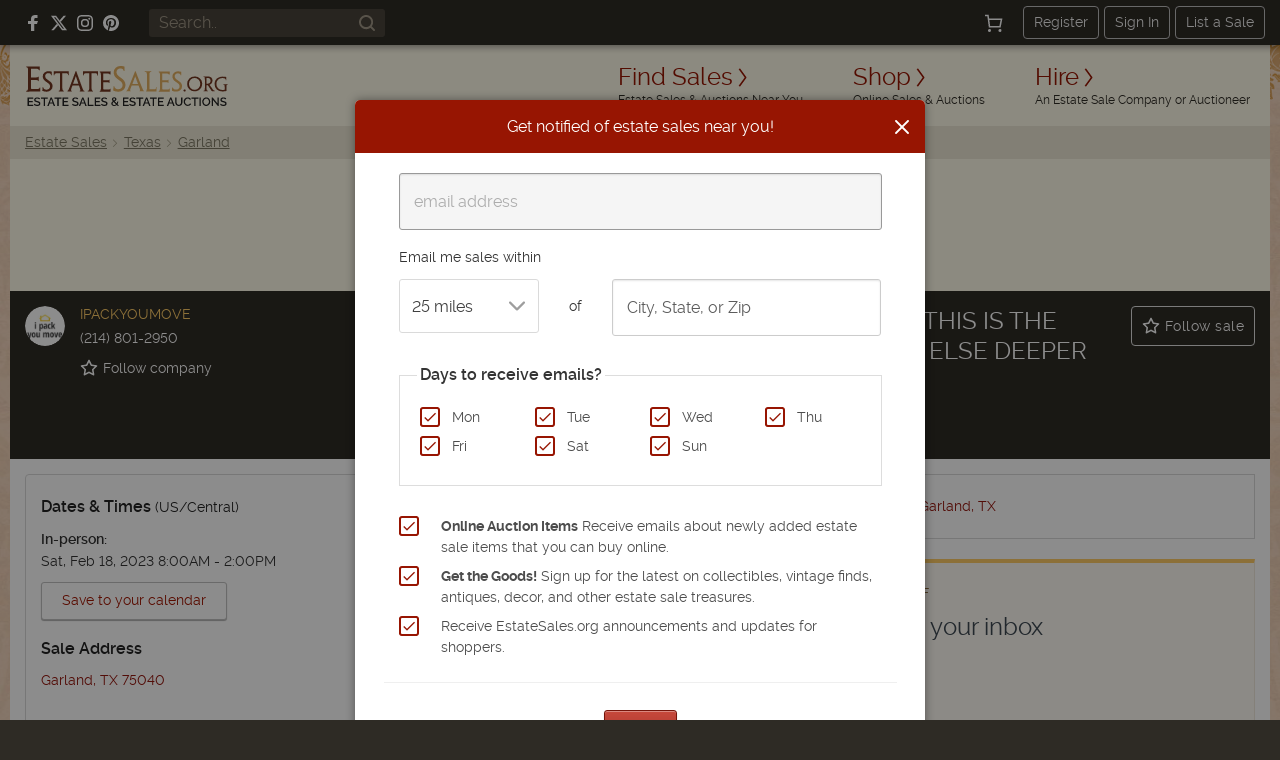

--- FILE ---
content_type: text/html; charset=utf-8
request_url: https://www.google.com/recaptcha/api2/anchor?ar=1&k=6LcX36oUAAAAAMQdSKU5k23APOjhR4grmpjxNCgw&co=aHR0cHM6Ly9lc3RhdGVzYWxlcy5vcmc6NDQz&hl=en&v=PoyoqOPhxBO7pBk68S4YbpHZ&size=invisible&anchor-ms=20000&execute-ms=30000&cb=3gdx3biesqrj
body_size: 48710
content:
<!DOCTYPE HTML><html dir="ltr" lang="en"><head><meta http-equiv="Content-Type" content="text/html; charset=UTF-8">
<meta http-equiv="X-UA-Compatible" content="IE=edge">
<title>reCAPTCHA</title>
<style type="text/css">
/* cyrillic-ext */
@font-face {
  font-family: 'Roboto';
  font-style: normal;
  font-weight: 400;
  font-stretch: 100%;
  src: url(//fonts.gstatic.com/s/roboto/v48/KFO7CnqEu92Fr1ME7kSn66aGLdTylUAMa3GUBHMdazTgWw.woff2) format('woff2');
  unicode-range: U+0460-052F, U+1C80-1C8A, U+20B4, U+2DE0-2DFF, U+A640-A69F, U+FE2E-FE2F;
}
/* cyrillic */
@font-face {
  font-family: 'Roboto';
  font-style: normal;
  font-weight: 400;
  font-stretch: 100%;
  src: url(//fonts.gstatic.com/s/roboto/v48/KFO7CnqEu92Fr1ME7kSn66aGLdTylUAMa3iUBHMdazTgWw.woff2) format('woff2');
  unicode-range: U+0301, U+0400-045F, U+0490-0491, U+04B0-04B1, U+2116;
}
/* greek-ext */
@font-face {
  font-family: 'Roboto';
  font-style: normal;
  font-weight: 400;
  font-stretch: 100%;
  src: url(//fonts.gstatic.com/s/roboto/v48/KFO7CnqEu92Fr1ME7kSn66aGLdTylUAMa3CUBHMdazTgWw.woff2) format('woff2');
  unicode-range: U+1F00-1FFF;
}
/* greek */
@font-face {
  font-family: 'Roboto';
  font-style: normal;
  font-weight: 400;
  font-stretch: 100%;
  src: url(//fonts.gstatic.com/s/roboto/v48/KFO7CnqEu92Fr1ME7kSn66aGLdTylUAMa3-UBHMdazTgWw.woff2) format('woff2');
  unicode-range: U+0370-0377, U+037A-037F, U+0384-038A, U+038C, U+038E-03A1, U+03A3-03FF;
}
/* math */
@font-face {
  font-family: 'Roboto';
  font-style: normal;
  font-weight: 400;
  font-stretch: 100%;
  src: url(//fonts.gstatic.com/s/roboto/v48/KFO7CnqEu92Fr1ME7kSn66aGLdTylUAMawCUBHMdazTgWw.woff2) format('woff2');
  unicode-range: U+0302-0303, U+0305, U+0307-0308, U+0310, U+0312, U+0315, U+031A, U+0326-0327, U+032C, U+032F-0330, U+0332-0333, U+0338, U+033A, U+0346, U+034D, U+0391-03A1, U+03A3-03A9, U+03B1-03C9, U+03D1, U+03D5-03D6, U+03F0-03F1, U+03F4-03F5, U+2016-2017, U+2034-2038, U+203C, U+2040, U+2043, U+2047, U+2050, U+2057, U+205F, U+2070-2071, U+2074-208E, U+2090-209C, U+20D0-20DC, U+20E1, U+20E5-20EF, U+2100-2112, U+2114-2115, U+2117-2121, U+2123-214F, U+2190, U+2192, U+2194-21AE, U+21B0-21E5, U+21F1-21F2, U+21F4-2211, U+2213-2214, U+2216-22FF, U+2308-230B, U+2310, U+2319, U+231C-2321, U+2336-237A, U+237C, U+2395, U+239B-23B7, U+23D0, U+23DC-23E1, U+2474-2475, U+25AF, U+25B3, U+25B7, U+25BD, U+25C1, U+25CA, U+25CC, U+25FB, U+266D-266F, U+27C0-27FF, U+2900-2AFF, U+2B0E-2B11, U+2B30-2B4C, U+2BFE, U+3030, U+FF5B, U+FF5D, U+1D400-1D7FF, U+1EE00-1EEFF;
}
/* symbols */
@font-face {
  font-family: 'Roboto';
  font-style: normal;
  font-weight: 400;
  font-stretch: 100%;
  src: url(//fonts.gstatic.com/s/roboto/v48/KFO7CnqEu92Fr1ME7kSn66aGLdTylUAMaxKUBHMdazTgWw.woff2) format('woff2');
  unicode-range: U+0001-000C, U+000E-001F, U+007F-009F, U+20DD-20E0, U+20E2-20E4, U+2150-218F, U+2190, U+2192, U+2194-2199, U+21AF, U+21E6-21F0, U+21F3, U+2218-2219, U+2299, U+22C4-22C6, U+2300-243F, U+2440-244A, U+2460-24FF, U+25A0-27BF, U+2800-28FF, U+2921-2922, U+2981, U+29BF, U+29EB, U+2B00-2BFF, U+4DC0-4DFF, U+FFF9-FFFB, U+10140-1018E, U+10190-1019C, U+101A0, U+101D0-101FD, U+102E0-102FB, U+10E60-10E7E, U+1D2C0-1D2D3, U+1D2E0-1D37F, U+1F000-1F0FF, U+1F100-1F1AD, U+1F1E6-1F1FF, U+1F30D-1F30F, U+1F315, U+1F31C, U+1F31E, U+1F320-1F32C, U+1F336, U+1F378, U+1F37D, U+1F382, U+1F393-1F39F, U+1F3A7-1F3A8, U+1F3AC-1F3AF, U+1F3C2, U+1F3C4-1F3C6, U+1F3CA-1F3CE, U+1F3D4-1F3E0, U+1F3ED, U+1F3F1-1F3F3, U+1F3F5-1F3F7, U+1F408, U+1F415, U+1F41F, U+1F426, U+1F43F, U+1F441-1F442, U+1F444, U+1F446-1F449, U+1F44C-1F44E, U+1F453, U+1F46A, U+1F47D, U+1F4A3, U+1F4B0, U+1F4B3, U+1F4B9, U+1F4BB, U+1F4BF, U+1F4C8-1F4CB, U+1F4D6, U+1F4DA, U+1F4DF, U+1F4E3-1F4E6, U+1F4EA-1F4ED, U+1F4F7, U+1F4F9-1F4FB, U+1F4FD-1F4FE, U+1F503, U+1F507-1F50B, U+1F50D, U+1F512-1F513, U+1F53E-1F54A, U+1F54F-1F5FA, U+1F610, U+1F650-1F67F, U+1F687, U+1F68D, U+1F691, U+1F694, U+1F698, U+1F6AD, U+1F6B2, U+1F6B9-1F6BA, U+1F6BC, U+1F6C6-1F6CF, U+1F6D3-1F6D7, U+1F6E0-1F6EA, U+1F6F0-1F6F3, U+1F6F7-1F6FC, U+1F700-1F7FF, U+1F800-1F80B, U+1F810-1F847, U+1F850-1F859, U+1F860-1F887, U+1F890-1F8AD, U+1F8B0-1F8BB, U+1F8C0-1F8C1, U+1F900-1F90B, U+1F93B, U+1F946, U+1F984, U+1F996, U+1F9E9, U+1FA00-1FA6F, U+1FA70-1FA7C, U+1FA80-1FA89, U+1FA8F-1FAC6, U+1FACE-1FADC, U+1FADF-1FAE9, U+1FAF0-1FAF8, U+1FB00-1FBFF;
}
/* vietnamese */
@font-face {
  font-family: 'Roboto';
  font-style: normal;
  font-weight: 400;
  font-stretch: 100%;
  src: url(//fonts.gstatic.com/s/roboto/v48/KFO7CnqEu92Fr1ME7kSn66aGLdTylUAMa3OUBHMdazTgWw.woff2) format('woff2');
  unicode-range: U+0102-0103, U+0110-0111, U+0128-0129, U+0168-0169, U+01A0-01A1, U+01AF-01B0, U+0300-0301, U+0303-0304, U+0308-0309, U+0323, U+0329, U+1EA0-1EF9, U+20AB;
}
/* latin-ext */
@font-face {
  font-family: 'Roboto';
  font-style: normal;
  font-weight: 400;
  font-stretch: 100%;
  src: url(//fonts.gstatic.com/s/roboto/v48/KFO7CnqEu92Fr1ME7kSn66aGLdTylUAMa3KUBHMdazTgWw.woff2) format('woff2');
  unicode-range: U+0100-02BA, U+02BD-02C5, U+02C7-02CC, U+02CE-02D7, U+02DD-02FF, U+0304, U+0308, U+0329, U+1D00-1DBF, U+1E00-1E9F, U+1EF2-1EFF, U+2020, U+20A0-20AB, U+20AD-20C0, U+2113, U+2C60-2C7F, U+A720-A7FF;
}
/* latin */
@font-face {
  font-family: 'Roboto';
  font-style: normal;
  font-weight: 400;
  font-stretch: 100%;
  src: url(//fonts.gstatic.com/s/roboto/v48/KFO7CnqEu92Fr1ME7kSn66aGLdTylUAMa3yUBHMdazQ.woff2) format('woff2');
  unicode-range: U+0000-00FF, U+0131, U+0152-0153, U+02BB-02BC, U+02C6, U+02DA, U+02DC, U+0304, U+0308, U+0329, U+2000-206F, U+20AC, U+2122, U+2191, U+2193, U+2212, U+2215, U+FEFF, U+FFFD;
}
/* cyrillic-ext */
@font-face {
  font-family: 'Roboto';
  font-style: normal;
  font-weight: 500;
  font-stretch: 100%;
  src: url(//fonts.gstatic.com/s/roboto/v48/KFO7CnqEu92Fr1ME7kSn66aGLdTylUAMa3GUBHMdazTgWw.woff2) format('woff2');
  unicode-range: U+0460-052F, U+1C80-1C8A, U+20B4, U+2DE0-2DFF, U+A640-A69F, U+FE2E-FE2F;
}
/* cyrillic */
@font-face {
  font-family: 'Roboto';
  font-style: normal;
  font-weight: 500;
  font-stretch: 100%;
  src: url(//fonts.gstatic.com/s/roboto/v48/KFO7CnqEu92Fr1ME7kSn66aGLdTylUAMa3iUBHMdazTgWw.woff2) format('woff2');
  unicode-range: U+0301, U+0400-045F, U+0490-0491, U+04B0-04B1, U+2116;
}
/* greek-ext */
@font-face {
  font-family: 'Roboto';
  font-style: normal;
  font-weight: 500;
  font-stretch: 100%;
  src: url(//fonts.gstatic.com/s/roboto/v48/KFO7CnqEu92Fr1ME7kSn66aGLdTylUAMa3CUBHMdazTgWw.woff2) format('woff2');
  unicode-range: U+1F00-1FFF;
}
/* greek */
@font-face {
  font-family: 'Roboto';
  font-style: normal;
  font-weight: 500;
  font-stretch: 100%;
  src: url(//fonts.gstatic.com/s/roboto/v48/KFO7CnqEu92Fr1ME7kSn66aGLdTylUAMa3-UBHMdazTgWw.woff2) format('woff2');
  unicode-range: U+0370-0377, U+037A-037F, U+0384-038A, U+038C, U+038E-03A1, U+03A3-03FF;
}
/* math */
@font-face {
  font-family: 'Roboto';
  font-style: normal;
  font-weight: 500;
  font-stretch: 100%;
  src: url(//fonts.gstatic.com/s/roboto/v48/KFO7CnqEu92Fr1ME7kSn66aGLdTylUAMawCUBHMdazTgWw.woff2) format('woff2');
  unicode-range: U+0302-0303, U+0305, U+0307-0308, U+0310, U+0312, U+0315, U+031A, U+0326-0327, U+032C, U+032F-0330, U+0332-0333, U+0338, U+033A, U+0346, U+034D, U+0391-03A1, U+03A3-03A9, U+03B1-03C9, U+03D1, U+03D5-03D6, U+03F0-03F1, U+03F4-03F5, U+2016-2017, U+2034-2038, U+203C, U+2040, U+2043, U+2047, U+2050, U+2057, U+205F, U+2070-2071, U+2074-208E, U+2090-209C, U+20D0-20DC, U+20E1, U+20E5-20EF, U+2100-2112, U+2114-2115, U+2117-2121, U+2123-214F, U+2190, U+2192, U+2194-21AE, U+21B0-21E5, U+21F1-21F2, U+21F4-2211, U+2213-2214, U+2216-22FF, U+2308-230B, U+2310, U+2319, U+231C-2321, U+2336-237A, U+237C, U+2395, U+239B-23B7, U+23D0, U+23DC-23E1, U+2474-2475, U+25AF, U+25B3, U+25B7, U+25BD, U+25C1, U+25CA, U+25CC, U+25FB, U+266D-266F, U+27C0-27FF, U+2900-2AFF, U+2B0E-2B11, U+2B30-2B4C, U+2BFE, U+3030, U+FF5B, U+FF5D, U+1D400-1D7FF, U+1EE00-1EEFF;
}
/* symbols */
@font-face {
  font-family: 'Roboto';
  font-style: normal;
  font-weight: 500;
  font-stretch: 100%;
  src: url(//fonts.gstatic.com/s/roboto/v48/KFO7CnqEu92Fr1ME7kSn66aGLdTylUAMaxKUBHMdazTgWw.woff2) format('woff2');
  unicode-range: U+0001-000C, U+000E-001F, U+007F-009F, U+20DD-20E0, U+20E2-20E4, U+2150-218F, U+2190, U+2192, U+2194-2199, U+21AF, U+21E6-21F0, U+21F3, U+2218-2219, U+2299, U+22C4-22C6, U+2300-243F, U+2440-244A, U+2460-24FF, U+25A0-27BF, U+2800-28FF, U+2921-2922, U+2981, U+29BF, U+29EB, U+2B00-2BFF, U+4DC0-4DFF, U+FFF9-FFFB, U+10140-1018E, U+10190-1019C, U+101A0, U+101D0-101FD, U+102E0-102FB, U+10E60-10E7E, U+1D2C0-1D2D3, U+1D2E0-1D37F, U+1F000-1F0FF, U+1F100-1F1AD, U+1F1E6-1F1FF, U+1F30D-1F30F, U+1F315, U+1F31C, U+1F31E, U+1F320-1F32C, U+1F336, U+1F378, U+1F37D, U+1F382, U+1F393-1F39F, U+1F3A7-1F3A8, U+1F3AC-1F3AF, U+1F3C2, U+1F3C4-1F3C6, U+1F3CA-1F3CE, U+1F3D4-1F3E0, U+1F3ED, U+1F3F1-1F3F3, U+1F3F5-1F3F7, U+1F408, U+1F415, U+1F41F, U+1F426, U+1F43F, U+1F441-1F442, U+1F444, U+1F446-1F449, U+1F44C-1F44E, U+1F453, U+1F46A, U+1F47D, U+1F4A3, U+1F4B0, U+1F4B3, U+1F4B9, U+1F4BB, U+1F4BF, U+1F4C8-1F4CB, U+1F4D6, U+1F4DA, U+1F4DF, U+1F4E3-1F4E6, U+1F4EA-1F4ED, U+1F4F7, U+1F4F9-1F4FB, U+1F4FD-1F4FE, U+1F503, U+1F507-1F50B, U+1F50D, U+1F512-1F513, U+1F53E-1F54A, U+1F54F-1F5FA, U+1F610, U+1F650-1F67F, U+1F687, U+1F68D, U+1F691, U+1F694, U+1F698, U+1F6AD, U+1F6B2, U+1F6B9-1F6BA, U+1F6BC, U+1F6C6-1F6CF, U+1F6D3-1F6D7, U+1F6E0-1F6EA, U+1F6F0-1F6F3, U+1F6F7-1F6FC, U+1F700-1F7FF, U+1F800-1F80B, U+1F810-1F847, U+1F850-1F859, U+1F860-1F887, U+1F890-1F8AD, U+1F8B0-1F8BB, U+1F8C0-1F8C1, U+1F900-1F90B, U+1F93B, U+1F946, U+1F984, U+1F996, U+1F9E9, U+1FA00-1FA6F, U+1FA70-1FA7C, U+1FA80-1FA89, U+1FA8F-1FAC6, U+1FACE-1FADC, U+1FADF-1FAE9, U+1FAF0-1FAF8, U+1FB00-1FBFF;
}
/* vietnamese */
@font-face {
  font-family: 'Roboto';
  font-style: normal;
  font-weight: 500;
  font-stretch: 100%;
  src: url(//fonts.gstatic.com/s/roboto/v48/KFO7CnqEu92Fr1ME7kSn66aGLdTylUAMa3OUBHMdazTgWw.woff2) format('woff2');
  unicode-range: U+0102-0103, U+0110-0111, U+0128-0129, U+0168-0169, U+01A0-01A1, U+01AF-01B0, U+0300-0301, U+0303-0304, U+0308-0309, U+0323, U+0329, U+1EA0-1EF9, U+20AB;
}
/* latin-ext */
@font-face {
  font-family: 'Roboto';
  font-style: normal;
  font-weight: 500;
  font-stretch: 100%;
  src: url(//fonts.gstatic.com/s/roboto/v48/KFO7CnqEu92Fr1ME7kSn66aGLdTylUAMa3KUBHMdazTgWw.woff2) format('woff2');
  unicode-range: U+0100-02BA, U+02BD-02C5, U+02C7-02CC, U+02CE-02D7, U+02DD-02FF, U+0304, U+0308, U+0329, U+1D00-1DBF, U+1E00-1E9F, U+1EF2-1EFF, U+2020, U+20A0-20AB, U+20AD-20C0, U+2113, U+2C60-2C7F, U+A720-A7FF;
}
/* latin */
@font-face {
  font-family: 'Roboto';
  font-style: normal;
  font-weight: 500;
  font-stretch: 100%;
  src: url(//fonts.gstatic.com/s/roboto/v48/KFO7CnqEu92Fr1ME7kSn66aGLdTylUAMa3yUBHMdazQ.woff2) format('woff2');
  unicode-range: U+0000-00FF, U+0131, U+0152-0153, U+02BB-02BC, U+02C6, U+02DA, U+02DC, U+0304, U+0308, U+0329, U+2000-206F, U+20AC, U+2122, U+2191, U+2193, U+2212, U+2215, U+FEFF, U+FFFD;
}
/* cyrillic-ext */
@font-face {
  font-family: 'Roboto';
  font-style: normal;
  font-weight: 900;
  font-stretch: 100%;
  src: url(//fonts.gstatic.com/s/roboto/v48/KFO7CnqEu92Fr1ME7kSn66aGLdTylUAMa3GUBHMdazTgWw.woff2) format('woff2');
  unicode-range: U+0460-052F, U+1C80-1C8A, U+20B4, U+2DE0-2DFF, U+A640-A69F, U+FE2E-FE2F;
}
/* cyrillic */
@font-face {
  font-family: 'Roboto';
  font-style: normal;
  font-weight: 900;
  font-stretch: 100%;
  src: url(//fonts.gstatic.com/s/roboto/v48/KFO7CnqEu92Fr1ME7kSn66aGLdTylUAMa3iUBHMdazTgWw.woff2) format('woff2');
  unicode-range: U+0301, U+0400-045F, U+0490-0491, U+04B0-04B1, U+2116;
}
/* greek-ext */
@font-face {
  font-family: 'Roboto';
  font-style: normal;
  font-weight: 900;
  font-stretch: 100%;
  src: url(//fonts.gstatic.com/s/roboto/v48/KFO7CnqEu92Fr1ME7kSn66aGLdTylUAMa3CUBHMdazTgWw.woff2) format('woff2');
  unicode-range: U+1F00-1FFF;
}
/* greek */
@font-face {
  font-family: 'Roboto';
  font-style: normal;
  font-weight: 900;
  font-stretch: 100%;
  src: url(//fonts.gstatic.com/s/roboto/v48/KFO7CnqEu92Fr1ME7kSn66aGLdTylUAMa3-UBHMdazTgWw.woff2) format('woff2');
  unicode-range: U+0370-0377, U+037A-037F, U+0384-038A, U+038C, U+038E-03A1, U+03A3-03FF;
}
/* math */
@font-face {
  font-family: 'Roboto';
  font-style: normal;
  font-weight: 900;
  font-stretch: 100%;
  src: url(//fonts.gstatic.com/s/roboto/v48/KFO7CnqEu92Fr1ME7kSn66aGLdTylUAMawCUBHMdazTgWw.woff2) format('woff2');
  unicode-range: U+0302-0303, U+0305, U+0307-0308, U+0310, U+0312, U+0315, U+031A, U+0326-0327, U+032C, U+032F-0330, U+0332-0333, U+0338, U+033A, U+0346, U+034D, U+0391-03A1, U+03A3-03A9, U+03B1-03C9, U+03D1, U+03D5-03D6, U+03F0-03F1, U+03F4-03F5, U+2016-2017, U+2034-2038, U+203C, U+2040, U+2043, U+2047, U+2050, U+2057, U+205F, U+2070-2071, U+2074-208E, U+2090-209C, U+20D0-20DC, U+20E1, U+20E5-20EF, U+2100-2112, U+2114-2115, U+2117-2121, U+2123-214F, U+2190, U+2192, U+2194-21AE, U+21B0-21E5, U+21F1-21F2, U+21F4-2211, U+2213-2214, U+2216-22FF, U+2308-230B, U+2310, U+2319, U+231C-2321, U+2336-237A, U+237C, U+2395, U+239B-23B7, U+23D0, U+23DC-23E1, U+2474-2475, U+25AF, U+25B3, U+25B7, U+25BD, U+25C1, U+25CA, U+25CC, U+25FB, U+266D-266F, U+27C0-27FF, U+2900-2AFF, U+2B0E-2B11, U+2B30-2B4C, U+2BFE, U+3030, U+FF5B, U+FF5D, U+1D400-1D7FF, U+1EE00-1EEFF;
}
/* symbols */
@font-face {
  font-family: 'Roboto';
  font-style: normal;
  font-weight: 900;
  font-stretch: 100%;
  src: url(//fonts.gstatic.com/s/roboto/v48/KFO7CnqEu92Fr1ME7kSn66aGLdTylUAMaxKUBHMdazTgWw.woff2) format('woff2');
  unicode-range: U+0001-000C, U+000E-001F, U+007F-009F, U+20DD-20E0, U+20E2-20E4, U+2150-218F, U+2190, U+2192, U+2194-2199, U+21AF, U+21E6-21F0, U+21F3, U+2218-2219, U+2299, U+22C4-22C6, U+2300-243F, U+2440-244A, U+2460-24FF, U+25A0-27BF, U+2800-28FF, U+2921-2922, U+2981, U+29BF, U+29EB, U+2B00-2BFF, U+4DC0-4DFF, U+FFF9-FFFB, U+10140-1018E, U+10190-1019C, U+101A0, U+101D0-101FD, U+102E0-102FB, U+10E60-10E7E, U+1D2C0-1D2D3, U+1D2E0-1D37F, U+1F000-1F0FF, U+1F100-1F1AD, U+1F1E6-1F1FF, U+1F30D-1F30F, U+1F315, U+1F31C, U+1F31E, U+1F320-1F32C, U+1F336, U+1F378, U+1F37D, U+1F382, U+1F393-1F39F, U+1F3A7-1F3A8, U+1F3AC-1F3AF, U+1F3C2, U+1F3C4-1F3C6, U+1F3CA-1F3CE, U+1F3D4-1F3E0, U+1F3ED, U+1F3F1-1F3F3, U+1F3F5-1F3F7, U+1F408, U+1F415, U+1F41F, U+1F426, U+1F43F, U+1F441-1F442, U+1F444, U+1F446-1F449, U+1F44C-1F44E, U+1F453, U+1F46A, U+1F47D, U+1F4A3, U+1F4B0, U+1F4B3, U+1F4B9, U+1F4BB, U+1F4BF, U+1F4C8-1F4CB, U+1F4D6, U+1F4DA, U+1F4DF, U+1F4E3-1F4E6, U+1F4EA-1F4ED, U+1F4F7, U+1F4F9-1F4FB, U+1F4FD-1F4FE, U+1F503, U+1F507-1F50B, U+1F50D, U+1F512-1F513, U+1F53E-1F54A, U+1F54F-1F5FA, U+1F610, U+1F650-1F67F, U+1F687, U+1F68D, U+1F691, U+1F694, U+1F698, U+1F6AD, U+1F6B2, U+1F6B9-1F6BA, U+1F6BC, U+1F6C6-1F6CF, U+1F6D3-1F6D7, U+1F6E0-1F6EA, U+1F6F0-1F6F3, U+1F6F7-1F6FC, U+1F700-1F7FF, U+1F800-1F80B, U+1F810-1F847, U+1F850-1F859, U+1F860-1F887, U+1F890-1F8AD, U+1F8B0-1F8BB, U+1F8C0-1F8C1, U+1F900-1F90B, U+1F93B, U+1F946, U+1F984, U+1F996, U+1F9E9, U+1FA00-1FA6F, U+1FA70-1FA7C, U+1FA80-1FA89, U+1FA8F-1FAC6, U+1FACE-1FADC, U+1FADF-1FAE9, U+1FAF0-1FAF8, U+1FB00-1FBFF;
}
/* vietnamese */
@font-face {
  font-family: 'Roboto';
  font-style: normal;
  font-weight: 900;
  font-stretch: 100%;
  src: url(//fonts.gstatic.com/s/roboto/v48/KFO7CnqEu92Fr1ME7kSn66aGLdTylUAMa3OUBHMdazTgWw.woff2) format('woff2');
  unicode-range: U+0102-0103, U+0110-0111, U+0128-0129, U+0168-0169, U+01A0-01A1, U+01AF-01B0, U+0300-0301, U+0303-0304, U+0308-0309, U+0323, U+0329, U+1EA0-1EF9, U+20AB;
}
/* latin-ext */
@font-face {
  font-family: 'Roboto';
  font-style: normal;
  font-weight: 900;
  font-stretch: 100%;
  src: url(//fonts.gstatic.com/s/roboto/v48/KFO7CnqEu92Fr1ME7kSn66aGLdTylUAMa3KUBHMdazTgWw.woff2) format('woff2');
  unicode-range: U+0100-02BA, U+02BD-02C5, U+02C7-02CC, U+02CE-02D7, U+02DD-02FF, U+0304, U+0308, U+0329, U+1D00-1DBF, U+1E00-1E9F, U+1EF2-1EFF, U+2020, U+20A0-20AB, U+20AD-20C0, U+2113, U+2C60-2C7F, U+A720-A7FF;
}
/* latin */
@font-face {
  font-family: 'Roboto';
  font-style: normal;
  font-weight: 900;
  font-stretch: 100%;
  src: url(//fonts.gstatic.com/s/roboto/v48/KFO7CnqEu92Fr1ME7kSn66aGLdTylUAMa3yUBHMdazQ.woff2) format('woff2');
  unicode-range: U+0000-00FF, U+0131, U+0152-0153, U+02BB-02BC, U+02C6, U+02DA, U+02DC, U+0304, U+0308, U+0329, U+2000-206F, U+20AC, U+2122, U+2191, U+2193, U+2212, U+2215, U+FEFF, U+FFFD;
}

</style>
<link rel="stylesheet" type="text/css" href="https://www.gstatic.com/recaptcha/releases/PoyoqOPhxBO7pBk68S4YbpHZ/styles__ltr.css">
<script nonce="cAWJzvFAlF9dyZBcYpm1HQ" type="text/javascript">window['__recaptcha_api'] = 'https://www.google.com/recaptcha/api2/';</script>
<script type="text/javascript" src="https://www.gstatic.com/recaptcha/releases/PoyoqOPhxBO7pBk68S4YbpHZ/recaptcha__en.js" nonce="cAWJzvFAlF9dyZBcYpm1HQ">
      
    </script></head>
<body><div id="rc-anchor-alert" class="rc-anchor-alert"></div>
<input type="hidden" id="recaptcha-token" value="[base64]">
<script type="text/javascript" nonce="cAWJzvFAlF9dyZBcYpm1HQ">
      recaptcha.anchor.Main.init("[\x22ainput\x22,[\x22bgdata\x22,\x22\x22,\[base64]/[base64]/UltIKytdPWE6KGE8MjA0OD9SW0grK109YT4+NnwxOTI6KChhJjY0NTEyKT09NTUyOTYmJnErMTxoLmxlbmd0aCYmKGguY2hhckNvZGVBdChxKzEpJjY0NTEyKT09NTYzMjA/[base64]/MjU1OlI/[base64]/[base64]/[base64]/[base64]/[base64]/[base64]/[base64]/[base64]/[base64]/[base64]\x22,\[base64]\x22,\x22w6HCkmvDgMOpe8K5wqVvwqnDn8Kfwq0rwp/Cn8K2w7hAw5hgwqLDiMOQw7zCnSLDlyjCr8OmfTXCuMKdBMOKwq/ColjDrcKWw5JdSMKyw7EZPMOHa8KrwrsGM8KAw6XDhcOuVBHCjG/DsXoYwrUAa39+JT3Dp2PCs8O8Lz9Bw7ISwo17w5XDn8Kkw5k7PMKYw7p7wroHwrnCgCvDu33Ci8K2w6XDv1zCkMOawp7CnwfChsOjQsKoLw7Cvg7CkVfDkMO2NFRmwoXDqcO6w6NoSANKwo3Dq3fDrcKHZTTCisOYw7DCtsKSwo/CnsKrwoo8wrvCrHTCoj3CrWDDo8K+OCzDtsK9CsONXsOgG25Bw4LCnUnDnhMBw47CpsOmwpVdI8K8LyZxHMK8w6UKwqfClsOtDMKXcSxRwr/Du0HDsEo4ETnDjMOIwqlLw4Bcwo7CgmnCucOsccOSwq4tHMOnDMKaw67DpWEHEMODQ2LCtBHDpTkOXMOiw6TDon8iSsK0wr9AGMOcXBjCnsKQIsKnbMOOCyjCq8ODC8OsJlcQaEzDjMKML8KnwoNpA1N4w5UNeMKdw7/DpcORNsKdwqZuU0/DonPCo0tdFcK0McOdw4bDhDvDpsKvK8OACHLCvcODCXkEeDDCiwXCisOgw43DqTbDl2Jxw4x6WjI9AlR4acK7wqLDug/Cgh3DtMOGw6c6wqpvwp48dcK7YcOUw49/DQQDfF7DnkQFbsOnwqZDwr/CjsO3SsKdwrjCicORwoPCqcOfPsKJwpRATMOJwqXCnsOwwrDDicONw6s2K8K6bsOEw7bDi8KPw5lKwpLDgMO7YT48EyJIw7Z/dFYNw7g9w6cUS07CjMKzw7Jgwp9BShvCjMOAQz3CuQIKwrnChMK7fQzDozoAwozDu8K5w4zDqsKcwo8Cwr5pBkQwKcOmw7vDnBTCj2N/dzPDqsOVRMOCwr7Dt8K+w7TCqMKhw7LCiQBkwrtGD8KPcMOEw5fCo0oFwq8bZsK0J8O0w5HDmMOawrJdJ8KHwqw/PcKuUDNEw4DCpcOzwpHDmgQ5V1tZd8K2wozDmihCw7M6acO2wqtjeMKxw7nDmmZWwokiwoZjwo4EwpHCtE/CqsKqHgvCqkHDq8ORLG7CvMK+QDfCusOiRVAWw5/CvWrDocOedMKmXx/CmcKzw7/DvsKowqjDpFQTc2ZSTMKWCFl3wpF9csOhwrd/J3xPw5vCqTkfOTB/w7LDnsO/[base64]/Cv8KpQm0Mw5ocwp18Q8K+ZhwcRsOhCsOKw5XCoDBVwptbwqXDq0o2wowKw4vDmsKZIsKnw6LDrAZMw4l3Gxgew6XDn8Kpw6/DrMKVd0fDpGPDg8KyXyNyBEnDv8KqFMKJejtSFjwvGWfDsMO4I35LH0xewrvDjhrDjsKzw4lNwr3Ct20BwrMtwpBpQ17Dh8OZIcOMwr7CoMKAf8OIQMOpLSZeEwZJLQpwwp7CtnLCoUJ9My3Cq8K8PHfDhcKxVF/CpjkOY8KnbSPDpsKnwqrDq3JAY8KQIcOxwoxPwp/CmMO0VgkWwoDCkcOHwocLTgHCvcKgw6B9wpTCmsKJB8KVawJ9wo7CgMO/[base64]/CicOMwr9JDF3DlsKfwqzDoD0ow6LDi8KAXsK2woPDv0/Dh8O6w47DsMKgwr7Dh8KDwpfDkWzCj8KswqVWOyULwpfDpMOCw7TDn1YjYAvDv2NnTcKjc8O/w5fDicOwwqJbwqNuHsOUaQ7Coh7DtXjCo8KjIsOOw5lDLMKjYMO9wrnCrcOGBcOLWcKGwqbCuRVpJcOpZnbClxnDuT7Dgx8iw4ssXk3Dr8K0w5PDhsK7c8ORDsKmb8OWPcO/RCJ7w6JYBHwdwqfDvcOHLRDCsMKXBMOjw5R0wp0QBsOcwq7Dh8OkPMORFX3DmcKFWVJ9Z2XCsFA/w4kewrTDqMOEPcKLLsK2w45dwpIpWWAVHlXDkcOzw4HCscK7X0QYKMOVRnsUwpx4QmxBO8KUScORBVHCrgTDmwdewp/CgDbDoyLCu0hmw6d4Sws0JMKTcMKAGB1XBDl1IcOJwp/Dvw7DpMOIw6XDvnbChMKUwpkeEFDCmsKWMsKtSm55w79swqnCscKgwrbCgMKbw5F3asOmw5NvU8OmF2FJQ0bCkl/CjxHDgsKDwonCi8KxwqPCmil4HsOLGwfDl8KgwpVnGUPDo2PDkXbDlMK+worDosObw6BDH23Cih3Cjm5DCsKewo/Dpg/Cpk7CjE9ANMOVwp4LAicOHMKWwpc+w7fChsO2w7dIwprDnSEVwoDCrD7CrMKHwo56WxDCm3zDl1DCrzTDjsOcwqZ9wpPCol9fIcKUYyHDjj1OMS/CmxbDlsObw4zCg8OJwrPDggfCskw6Z8OKwrTDjcOoaMKSw5V8wqzDjsK/wpF7wrw4w4kPCMORwr9vdMOxwpI+w7BAXsKDw4xCw5PDkHh/wo3DlcK4W03CmwJWKyzClsOGc8Ozw6zCl8O+wqM6LVHDlsO6w6vClsK4e8KUI3jCr3NHw4sxw5HClcKzwp3CocOMccKkw65WwroGw5XCkMOwSBl0TlNKwpFRwocfwqnCn8Kpw7vDtCrDj0XDhsKRDSHClcKzRMOQJcK/QMKhRBjDvcOOwpUSwpvCgUp6Fz/DhcKLw7QxY8KrbUjCix/DqWU0wph6SwxOwrQyQ8OlG3jCqx7CjMO+w69bwrAQw4HCj1DDnsKFwr1OwohcwpdNwrwUeA/[base64]/Dt8KMQMKNwrTDrMOuw5/Dnjsww6rCtRI+wr0NwolLwrnCqcKocVrCvgt+RTRUbiFHbsOFwqM3W8Kxw6RUwrHDpcKaHMORwq1zETskw61BOAxCw4cwEMOfAgYrwrjDk8K0w6s9VcOpY8O9w5jCgcOfwqp/wrDDq8K/AMK4wobDqGjCgggqDsOCAUbCllPCrmgebnHDo8KRwoVTw6JtV8O8aRfCncKpw6PDlsO6ZWjDpsOTwqcDwpoqHwNrGMO5cjJkwqLCgcOvVy4cHGVzL8K+ZsOdAAfChiYRYsOhIMODfwYJw7LDlMOCTcOKw6EcUXrDpjp1fX/DjsOtw4zDmCTCpT/DtWfCmsOTT05UbsK2FjpzwplEw6HCs8OQYMOBGsKUNxEOwqnCp38HPMKSw7/CqsKHLcKywo7Dh8OOYnQkOsOUPsODwq/CoVrDt8KwfUHCvsOibQHDrcOEbBp3wpRJwoMCwp3CjnfDu8O9w40UQsORU8O9OMKLTMOfacO2TcOiAcKTwrs+woFlwoEkwrFKBMK0RkPCrMK2dig0aVsuRsOjcsKzA8KBwqxNXEbCqnbCuQbDm8K4woVDQRXDucO4wpPClMOxwr/Cv8O5w5JmcsK9PTUGwo7DiMOJRxbDrlxqbMKKAmrDp8KywrFkDcKHwo5nw53ChsOKPRUuwoLCocO6MlgfwonDjF/CjhbDnMKHC8OzNgwTw4XDoyfDriTDmz1gw7VbE8ObwrDDuCdOwrY6wocWQ8KxwrgIHinCpB/[base64]/DgxnCv8KfMlPCisOlA8O7w7nCuMODw6nDv8KQwrTDk0psw6ELPsK3wog5wrpgw4bCll/DlcOCUijCtMKLW1rDm8OWXVt7SsO4UsKvwoPCgMOhw67Dh2IdM3jDg8KJwpFGwq3DtGrCucKYw63DmMOvwoMnw73CpMK2RCfDmygaFW/DhhoBwopyNkzDjgPCo8KxfBrDusKJw5YaLC5fW8OXMsKnw4jDt8KIwpXClGAvYnDChsObNcKhwpUER1rChcOHwr3CpgBsBxLDs8OZXsKAwrrCkgluwrtfwozCnMOnbMOuw6/CjV7CsGARwq3Djh5Tw4rDkMKhwp/DkMKyTMOCw4HCjw7CjRfDnDRRwp7DllrDqsOJF2AnaMOGw7LDoABIPSTDu8OuJMKUwr7ChBvDv8OwasOBAmJ4UMOYTcKgaSgpHsOIB8K4wqTCrMKawqbDiAx/[base64]/[base64]/w6NLw7NuUMOOS8Kqwpc2w60jwqTDmAnDtsOOMiN0wpjDrBXDmmvCuVvDgn7Dnz3CkMOhwqN2ZsOtbCNuesKuDMK+ECkGLxzCoXDDrsOKw5bDrw5UwqpreX5iwpUNwpJJwojCvE7Cr25Ww5sEY2/CpsKXw4nChsORN1F5PcKVGFwdwodvWcKSV8OpZsKDwrxmw47DnsKAw5VWw650RcKrw5vCtGbDjQ1mw73Cp8OLO8Kqwr5pD1bCrRnCmMK5J8OdDMKSGgfCm2o3AsKgw6HCscOcwpNKw5LDpsK4I8O0YnJ6WcO9PgJQaV/CtMK0w5wIwprDuAHDtsKMYsKPw54cXcKDw6jCisKkagLDum/Cr8K0TsO0w6/Cr1rCgDBYEMO+H8KUwoPDiCXDm8KFwo/Cs8KKwpk4GTnCmsOmA28+WcKQwrIPw5gFwqHCpnNVwrojw4/CmAs1YFodAmXCsMOHV8KAUSAjw75Eb8Omw4wOUMKtwrUJw4TCkFwKXcOZDy1yY8OiQ1TCiFjCtcOKRCjCkz4Kwr9KUBgTw6/[base64]/[base64]/[base64]/CisK0w6vCg8O4EGQqw6AyH8KWw7TCiRTDvMOjw50+wodFJsOdE8K6cW7DrcK5wp7Dv0sXTiU4w4UPXMKuw5nCocO7dG8nw4hXB8KGfVjCvsKJwrZvEsOLY1vDqsKwIsKCNn1/[base64]/[base64]/CoThLwqxga0HDuSTCjhvCs8O9bMOUIFjDmcOMwrrDvWNew7rCs8OZwr3CucOjUcKuJlYMS8Krw7t+OjfCoXjCml/DvcK7MFwgw4twUTdcdsKrwqXCscOCa2HCtw4mQT4qP3nDlkoHb2TDnFvCqzZ9LRzCrsOyw7/[base64]/[base64]/SMOJwp3Chg4DwqlbFDxKwrTCkUrDt8OMQcKpw4zDoD97QA3CmgtLUhXDqndcwqE6U8OcwoVRQMKmw4sLwr82NsKQIcKJwqLDi8KwwqsOZFfDk0bDkUE8XkIXw6s8wqvChcKTw5sJS8OZwpDCqTnCkWrDkVfChMOqwphww4rCmcOjZ8O+NMKcwqAhw707aT/Cs8Ohw7vCkcOWMHTDpcO7wq7DkAo9w5c3w40vw55XXlZKw57DhMKSdxNgw4F3fjVcFMKoZsOswowRdGvDq8Oxe3nCnGE7L8OfOWvCl8O4C8KwUDh7QFHDtMK2T2ZYwq7CvRbCksO4IhjDu8KeK3d2w6Nawos/w5pQw4BzG8OKcljCiMK8Z8ObO3cYw4zDkRjCusObw71hw54+esKpw4ptw4dQwrnDvcOnwq8rCSdzw7LDrsKEf8KSXAPCnTJ5wrPCjcK1w50CAARRw7XDkMO3VTxBwqrDqMKBcsOvwqDDslRgZ2fCkcOSa8O2w4nCpy7CrMOww6HCj8OsdwRkd8Kdwo4uwp/CmcKwwpHCnR3DuMKQwp1tX8O1wqsiPsKawqJ1NMK3MsKDw4JPB8KwPcOgwqPDgmQPw7JOwoUMwrsAGMKhw7Vxw6M8w4VPwqPCrsKQwq8FHnXDn8OMw4JNc8O1wpsDwpl+w4XCvmDDmHh1wo/CkMOzw4xswqg4C8OaGsKhw4fCnVLDn3HDrG7Dj8KadcOdSsKFMcKGMMOiw6MIw4/[base64]/CnCEDwq/CjFk/w73CnBg+WAccQFltJgcVwqMVTsOpHcOxCBDDqXPCtMKiw4o8YhvDoUJpwpHCpcKewpjDtsKEw5TDt8OSwqtew7PCpD3Dg8KpSMODw5AxwosCw6FtXcOAQ0nCpk98w5LDssK7U2TDuAAGwr4nIMOVw5PDg3XCg8KKTRTDhMK/BlzDg8OhJFfCgD3DoVA9bMKOw7sNw6zDgB3CiMK0wr7DvMK7a8Oaw6lnwoDDrcO5wpdVw6HCjsKDesOIw4QyZcOmYipmw7PChMKNwrotHFfDj2zCihQ3VCB6w4/[base64]/GSPDmMOCEsKZSQ9zXMKhwqTDi8K3BHPDl8OXwpYwXHPDr8OpcyzCs8KlUx3Dt8KZwqhBwqnDlmrDuXlGwrEURsOywr5vw6J7MsOTVmQtUFAUUcOkSExbWMONw4AQCQPChWPDolFcWggwwrbCh8K+FcKOw7ddEMK5w7c2Xj7CrmLCuEdrwq1Sw5fCtzrCv8Kfw7/[base64]/VMOxP8OVw5PCgsKJdVpaw4DCqyvDo0fDv8OTwoLDkUZdw4l7dgrDgEfCmsOQwqhCcwk+fkbDtVbCoAvCn8K0aMK1wpjCuSE5w4HChsKLScKyMMO1wowcTMO0BlUeM8OAw4JAKi9CM8O/w5hmDGVKw7bCpkoaw6TDs8KAEMOTen7DoU9nRnnDuAZgYsOIaMKVPcOCw7LDqcKfJRIrRcOxRzXDlcOBw4JteXE/[base64]/CksOcwqAiwr/[base64]/CpMK9w4nDo8OfawZjw7/Cq8ODw4JJCcKPOC3CnMOXwpIBw4wPbz3DusOWPjJGBBjDri7ClAEvw7sWwooDZMO3wqxjcsOhw5kDbMOxw4QRKHs/[base64]/ClsOEwpzCtT8xbmYXL3LCmcK2wrPChMOQwoJyw54qw4LClsOpwqJJZWPDqWTDpkJ6fXDDucKJEsKdMUxbw7PDpmcyBQzCksOjwrpHSsKqbTRFYF8Rwpc/[base64]/w5gVEMOKwogJIhjDv8KEccOjw6vDtcOEwpHCrDTDlcOJw4xhN8OeT8OzaQPChBTCkcKfMUbDvMKHOMKMHGzDicOuCjIdw7fDksK6CsOSYULClQfDvMOuwo/DvmEieDYPwowMwrsOw7rCuEbDj8K7wp3DuwAnLx8bwpE/[base64]/Dt0VcTyLDn3nDsgF2w4cpQsKyNsKVBkvDusOpwr/CtsKqwpzDosOrLcKOYsOfwqNgwpjDhcKFw5JDwr3DrcKMOXvCpQ8cwo7DiFLColDClsK2wpMJwqvCmkDDjxwCBcO1w7fChMOyWAbDlMO/wpkSwpLCqgHCmMOGXMO0wq3DusKAwrYrNMOmDcO6w57DlBHChsO9woHCoGLDuRxXYMOAZcKuXcKjw7wlwqrCuAMoEsOiw4/Cig59H8OlwqLDnsOzFcK1w7jDnsOBw713RXVNwpISAMKsw5zDpxErw6nDn0XCqC/DlcK1w4cyYsK3wocRMxNCw6bDnHZhD2gRWsOVZsOTblTDlnTCoVUJLTMxw5vCgFAsK8KpL8OleRPDj3N8MsKLw7V8QMO8wphBWcK/wo/DnEElZ3xkNx4FHcKiw6rDq8K4X8K0w6ZLw4PCuiXCmC5ww57CgH3CmMKfwoYEw7LCjkPCqUpiwqY7w4jDjxk1wpYLw5fCkV/DrDoIKUJyEi5BwoPCiMOzCMKHZDAjTsOVwqbDicOjw4PCs8OxwowKZw3ClDpDw7wNW8OnwrXCnlHCh8KTw7QNwovCrcOzZ1vCkcOxw7bCo0kIFnfCpMOtwrpfJExGZsOww7/[base64]/CncKsw5fDohBYZMOaecO1LSfCvibDvcKzwo5Ob8OEw4EaZcOfw5dEwolFAcOLA2nDv3TCtsK+HDERw4oSFDXDny1Fwp/[base64]/Crhg3dcOGdcK4CMKqJWdzL8OvFG4Pw6EiwpcTCMK6wqXDn8OBdMO/w5TCp2xeZQzChnbDpMKJVGPDmsOsVlJ3FsOswqUUZ2PDvl/DpAjDgcK/HWbCmMO6wqQ5IgAfAn7DmhjCicOTJR9wwqd5DinDg8K9w6h7w79lfMKjw7Mswo3ClcOOw6MSL3xZSgnDiMKcTiPCjsO3wqjCvcKzw75AOcKNay8BKwLCkMKIwotWbmTClMKPwqJmSiVWwo8MHHzDgy/[base64]/w74Mw6nDucOow71CJDIyIFRUEsOJZcKDZsOvBBHDvXHDpFLCgX9+BhshwpBiPF/Dsgc8D8KPwo8tRcKzw5Ziwq9qw7/CvMO9wrLCjxTDsVfDtR4tw7U2wpnDg8Ozw7PCkj4awr/DkBXCusKYw4IUw4TCm0LCnz5LdWwqHE3ChsO2wpZPwp3ChRTCusOxw5tGw4bDmsKOIsKkKcOiJyHCjCkpw7rCl8Oiw4vDq8OeBcO5Cgoxwol/MWrDiMOjwrFNw57DqHHDvnTDkMOMJcK/[base64]/CjX8Ew6xKQcKvJGrDhyRcwrptwql1QhrDqBAzwrUQacKRw5UGCMO6wpcOw75NZ8KDR0M3J8KZRsKQdFwmw59xfl7DuMORFsOvw6bCrxjDtF7CjsOHw4zDmVx2NsK4w43Cr8O+YsOHwrBxwqvDuMOSSMK0e8Ofw6bDlcOWZRA9wqR7LcK/[base64]/DocKla8K8aMKbwqp9KAFfVsOIRHIqw7E0H0okwqoZwrZKZgYDEFpRwrvDoHjDrHjDucOhwo07woPCuzLDm8OFaSfDvgR7wqLCuR1HXSrDmBxEwrvDiBlsw5TCo8Oxw4DDrl/CojLCnGNyZwYFwo3CpSAGwrnCkcOnwqfDh14uwqoUNQvDiR9Ewr3CpsOOCHLCl8OAcVDDnSLCrcKrw7HCtsKXw7HDtMOeen/[base64]/DkXYxCEMzR1ITw5sFw5vCuSjDgsKQcmoOGRDDhMKow5wPw5pEbSfCvMOvwr/DtcODw5XCp3PDp8O1w4N4wqbDqMKEw4tELDrDpsKkYsKGPcKJU8KZQ8Kxb8KfX1hvRUXCnkHCoMOEZF/CjcKtw57Cm8Otw4TCmRzCjScUw5fCk1MvRnXDu30yw6LCpnnCiDsFeRDCkilkT8KUwrw4DnjCiMOSD8KlwrbCocKkwrfCsMO/[base64]/[base64]/[base64]/CrsKrw7jDu8K/w7/CjD8fBwImw7Eww4rClxlqK1/Cg2bDlcOww6/[base64]/CrXnDtkpvIw1+AsOaw44/woZdZlU2w53Dq1rCk8O2H8OSWSHCicK3w5Acw4ECdsOUJ2zDoHTCicOow5J4RcKhYlkKw5DCrsOrw7hmw7zDs8K6dcOqERlzwoBqPVkAwpNvwpDCiR3CgRPDgMOBwqzDsMKqK2/DrMKWQXpzw6jCojNTwqM9cAhBw4bDrcOGw6nDlsKafsK1wpjCvMOTAsONUsOoI8OxwrUHS8OlKcK0D8OtGz/[base64]/CmcK+W8KrwqQ4d8OnwqHChnjDjRoIw5nCjcKfQi4DwpLChxh0YcK0VW/DicKhYMOGwoUiw5QCwoQDwp3DsQbCi8KTw5YKw6jCkcK8w6lcUSfCuAXDvsOcw59hwqrCvUHCsMKGwojClSZzZ8K+wrJnw6wkw7hIWX3DvChuc3/DqcO8wqnCtTp2wqJZwokzwoXDpcKkRMK1OiDDlMOWw6jCjMO6A8ObNBrDmy4bVcK5DCkbw5PDtA/Dh8Ozw4A9AwQqwpcuw4rDkMO2wobDpcKXw6cBEMOWw65uwqnDosKtC8K2wqlcFnrCr0/[base64]/J0/[base64]/[base64]/[base64]/wpDCmS5+wrXClwADCcO6eMOBZEYhwpzDpikZw5UqDzAQLmJINMOWc1gUw4wOw5HCiSIzdSjCjz/[base64]/Cv8OzSsOaw5PCrE4cwodYGMKdw5/Di8ORMmIZw6/DuHHCm8OVNTvDlMKhwofDi8OZwqXDrTfDhsK8w6bDnGgcO3kPDxA+C8OpFVMaLyZxKUrCnCvDgGxYw6LDrSgaFMOSw5BGwr7Cg1/DoSjDuMK/wpllK2kqacKLQjLDmMO7Oi/DpcKCw49IwrgKGsOWw5o7V8Ohc3JMHMOIwoHDrypmw6zCnhTDoG/CknjDg8O5w5Fxw5TCvxzDkStdw6AlwoHDqsO4wroOanbCiMKFcSBMZld2wp1SEnTCvcObeMKRX0dPwqpAwo9wJsK9D8KIw5/CksK/wrzDqwp8dcKsNUDDgmp2GSgtwqhkHHUUSsKDO0ZHTHtJf2doZQUpN8OUHBAEwqrDoFHDocKIw7EJw7TDvT/DoDhTUsKQw5PCs18fE8KcbHPClcODwqohw7HCgFskwojCjcO+w4LDscOxFMKBwprDpEx2HcOkwrBzwrwrw7JmL1UXQFUbN8O5w4PDgcK3TcOiw7bCpn17w5/[base64]/wqUSZMKow5fDt8KdF8O7MMKcNhpQOsKew4/CjScHwrvDoAQFw41Aw4TDlDlNZsK6BcKOHsO/ZMONw4AoCMOEWA7DssOvPMKyw5YbVXXDl8K4w4DDoSfDqFMvdXBpNHItwpfDokHDsCbDs8OxMC7DjCDDqUHCpDzCjMKswpFdw5hfVHsIwqXCvno3w6zDh8Oywq7DvEIIw67DuSsudhxzw61xFsKgwq/[base64]/DrMKwXcOnwrzCqzsBwrfCimhAw5wsOMOLEWzChkLDlQ7Cr8KQHsOPwq5id8O+L8KDLsO5NMKPG1jDoQgEWMKJWsKKbFM2wrzDocOZwpEtPMK5UWbDvcKKw7/DsmxuL8OuwqkZw5N9w4zDsDkgKcOqwrR2HcK5wq0NcGl0w5/Do8ObPcKlwoXDvMKaB8KyRyXDscOmw4l/wrzDsMO5wqbDq8OgW8OVCwQ8woIcZsKMPMKJbRsAwqkFGTjDmFM/NEx+w7vCjMKGwrp/wpHDqMO+WkbClyPCpMKtJsOzw4fCj2/[base64]/woxLwrnDgEU9wpXCjcKgcsOCDMOJwoHCuMKnCsKxwr9Nw7zDscK4bDQ7w67Cmnxfw4R1GVFuwq3DnyrCuh/Dg8OWRgXCm8OHU2t2PQsKwrAmCh8XRsObflQVP3Q8JTZFIcKfEMOZFMKkGsKqwqETNsOII8OLXW/[base64]/CsCnDt3Uww6l1wrTCiMOAwpRuYsK1AMObXMO9w4QywrHCuTdPI8KgOMKlw5DCvsKGwoXDoMKsVsKNw5DCpcOvw7HCqMK5w4gEwolwYg4aBMKTw7fDq8O0JE5QDno8w4QvNAHCrMO/GsOxw53CoMOHw6nDocOsO8O1HgLDkcKSHcOVaz/Dt8KOwqZ5worDkMO5wrXDhFTCrV3DiMORYQvDjnjDkVkmwq3CnsOEwr89wpLCpsOQHMKnwobDiMKdwo9SKcKew4/CmkfDk2zDv3rDulnDiMKyX8KFwqbCn8Oywq/[base64]/wr7CkUfCoXPCt3rCsQ5KwrtLw4DDtTnDjiw4LMKmT8KUwrtUw5R2CArClBJmwqYJPcO5NAEbwro/wq9Vw5J5w5DDqcOcw73DhcK2wqo8w7d7w6fDjcKJfmHCvsOdHMK0wpBNTsOfZBUIwqN4w4bCo8KPEyBewq81w7/CkmBaw55pQzUZIsOUHQXDhcK+wpPDrlLDmUI2QDxbEcOIE8O+w6DDinsEQFnCnsOdP8OXXU5PAylZw5HCtRc+P3lbw6LDl8ORwoQJwoTDvSE+fAQNwqzDuQAwwoTDnMO3w7oXw6kwDn7DtsOGb8OQw4AjP8Kcw5xWbCTCusOsZ8KnacOAYQvCv2/[base64]/Ds8OFVkTCgy0awpLCoMKQwqgXGMKmw53Co0wYw5Mkw5fDhMO1YsOAe23CscOXUELDn0EQwq7CqxI/[base64]/QQ3DiTLCqxppLcO/UcKjSMOILcKSAcK4wrkIw4LDkw7CvsOYWsOXwpLCs3LCqcOCw6ENWmYfw5wtwq7DgwfCiDvCgCM5Z8OmM8O0w7xzLMK6w7BIa1PDh0ZnwrvDiAXDimlYQA/[base64]/w7nDiw0Jwp7Du8O3w4rDn8KowpFewqzCl3LDgxPCocKywobCg8O/wrHCg8O9wpHDhMKPWTkHQsKBw492wqIlTEvCl3/Cv8OEwoTDiMOTbcKxwrHCg8OVI2EwQSEOSMO7Y8O5w4PDpUTCpgARwrHCj8KXw5DDqQnDl33DjiPCgnrCrGYow6IowroXw5x9wrLDnjkww49Tw5nCjcKSM8OWw71WdcOrw4TDhX/CmU4ASk59d8OaQ2fCnMKgw5BZBivChMKgFMKtKgtdw5Z/BURKAzINwrJTbWwdw5sOw58HccKFw4g0ecOaw7XDiQ5/WsOgwrrCusOuEsOaWcOMK3LDg8Kyw7cfw4Bew79kS8K6wox4wpbCgcOBHMOjGxnCusK4wqjCmMK5ZcOnL8Ogw7ItwoQjVk4UwoHDq8Oaw4PCg3PDtcK8wqF0w5TCrTLCqBUsKsKUwrDCiwx/c37CvFc6AcOxAsKmCcKWOQTDo1d2wpTCu8OaNnHCo2YVesOpYMK3wq8Ad1HDlSFowrXCohpewq/DjiE/ecKxS8OGFnrDqsOGwpjDoX/DvEkNWMO5wpnDoMKqC2zChMKLBMOUw646YmHDnGxww7/Dr3ABwpJnwrQGwqLCtsK+w7vCkgQ+woLDmyoNX8K7eQ5+X8KgGFdHw4UYwqgWNTTDk2jCqcOgw4Nrw5nDjsO0w45HwrJow4hlw6bCrsKNccK/[base64]/eDTCkG/[base64]/Ch8Oww7zDuifDuRBXwq02ZcKGwocfw7LCm8OyFgXCisK6wpEUaiV2w682SCpUwodLZsOZwp/DvcOUeFIfBwbDosKiw6vDlUjCkcOdTcKJCnDDqcKsJ1/CrxZgEAdLYcKswp/DkMO+wrDDnT0+LMKpA37Ctmsowq1Cwr7CtcK+J1Z5IsK0PcOtVS3CuijDu8OqeHApNQJowo7CiR/CkyPCrD7DgsORBsK+I8KiwpzDvsO4PiE0wo3CsMOQDxNdw6bDjsONwpjDtMOtRcOlTVlQw7YKwrNkwr3DmMOJw50MB3fCmcKxw6BiRAA2wpsFBsKjfyrCl1JZDHt4w7I3UMONQsKJw68Jw5p/VsKLRnBiwrxmwqzDr8K+QmN4w43CksKzwqfDl8OJf3vDmWY9w7TDgx1ETcKsCU8zcEbDpi7CpRtBw7YFIVRDwpZ0DsOtXCNDwoPCrHfDvsKhwpw1wqjDlMOOw6HCqD8YaMKNw4PCo8O5UcK8KlvClg7DlXzCpsORdMKpw6MOworDsDgqw6oywr/CrkIHw5DDj1/[base64]/[base64]/JRjCg8OyaHZnworCsDJ6wrofT8OgDMOUVcOUXEsRPMOGw4DChmAFw606FMKpwpITU2DDjcOaw4LCqMKfUsOJdw/[base64]/w6LDlFzCm8Kowo3DgxDDvAsTwqgzLGjCskpew4vDgHXCrinDr8O5wpjCn8K+HsK6wpkRwrghdHpVdHNEwpJmw6LDiEHDuMOhwo/Cm8KNwovDksKAVXx0LhEmBld/MkPDm8K+wocPw4tWP8KjbsOtw5nCqMOeJcO9wrLCiWQNGcOjUW7Cilg9w7bDvFnDrEwbd8Obw6Uhw6DCpn1DNBTDhsKuw5FBD8Kew5/DtMODV8OVwr0JZTDCq0fCmhdOw6jDsUBSWMOeRXLDqSl9w5ZDL8KVGcKiNcKBdEQBwq4Xwoxrw7Irw5low7/DtAwjUHU7JMK9w7dnN8OdwpXDl8O4TsKuw4TDvGJqEMO1YsKZSHjCkwomwooHw5LChHx1TEQRw5fCg0h/wpVpH8KcLMO4Rns/Hzw5wrzCiXAkwqjCu0HDrU7DgsKpVVLCsVFbLcO+w6Fvw7A7DsOjThEGUMOWM8KFw6NXw5wwNgxMdcO+w5XClsOvOsK7AT/CosKNF8KswpTDpMOfw5oNw4DDpMOMwqBAIjE/wq/DusOXQX7Dn8K4RMOLwpV7X8O3cRJIJRjDg8K7WMKgwpTDg8ONWkzDkizDlUHDtBlYacKTOsOBwqzDkcO9wrRDwqZnR2h8BsOywp0AN8OYewzCmcKASVbDsBEmQ2hyAH7CmcK+wqsPCijCl8KjYWrDvwLCuMKgw5l/C8KKwpfDgMOQfsO7RgbDjcKDw4ATwo/Cu8OOwonDlAHCjUl0w6wjwrsQw4bCr8KOwqvDtMOnScKiE8Oyw7lgw6XDscKOwqdRw6LCvgtKPMK/O8OKcxPCmcK3CTjCtsKzw5M3w5JIwpAUCcOQQsKow48swo/Ct3vDnMKXwpXCq8ObSC4Kw69URMKedcKLAcKya8O/dzjCqR4CworDkcOFwpLCt0l8FsKPUlxpbsOLw65kwrF5MmDDmihbwrUqw4fDjMKJw6wIF8OtwrLCiMOwMmrCscK+w4Yzw61Ww444GsK1w5VPw7J1BiHDtR7CqcK3wqAiwpEkw4/DnMK6esKIDDTDlsObRcOsZ2rDicKDIBTCpXF8WUDCpQ3DlkZdTsOUF8KewoHDlMKmacKWwo4zw4MsZ0M1w5YSw7DCucOTfMKpw44WwpAyGsK/wrrCgMOiwpUXDMKQw4ZpwpLCsWzChsOuw5/CtcKJw59CGMKpdcK0w7XDlzXCiMOtwq8TFCUOcwzClcOyVwQDKcKdV0/[base64]/wpHDlh15ecOJR8OxU8OiCMO8KSLDisKOOHFQZANqwrpgIjNhesK4w51JWBhgw4BLw63Cn1/[base64]/Ymlawqg2DRBZAMKTw446HcO/wojCuMOiN0IYWsKNw6vCok9zwpzCvzfCt30gw6I0D3ojwp7DrGdfbUDDrTNsw53CuCvClGICw7JtDcKJw4TDpD/DksKRw45WwrnCqlJPwqtDXsO1UMKDRsKjdkjDlRl+CFM0McKHGg4Ww5fCg0zCgcK3woHDqMK7cEE2w7BHw6F7WXwJw4/DkzbCr8O3NVDCqzXClkvCh8KtQ1cgDk8ewoPCh8OVH8KTwqTCvcKbB8K6e8O6ZR3CjMOHOVfCl8OAOiFNwqsGQgAxwrIfwqBfJ8Otwr0Aw4zCmMO2wro5DmHCgXpLFUnDllnDlMKJw7fDu8OiE8O8wrjDiU5Xwphrf8KBw4VSQGfCnsK/BMKgw7MDwolcV1wCOMO0w63Cm8OEZMKbHMOSw6TCnB0ww7HCgsKQZsKIOTfCgl4QwoXCpMKcw7XDsMO9w6dYN8Kmwp8fYMOjEU5Hw7zDijMEH1AKEGbDjWzDpUNxUCHDrcOJw5NXLcK9DDxhw7dGZMK/[base64]/CniHCpsORw47Ci8OrwqERb8KqcsKZD8OlwqLDkWpTwrdCwo7CuGEhMsKEesKJYRPCiFUfHcOBwqXDh8OsSiMcKEjCq1zCplXCiWIhCMO8XMKnRmjCqnzDoCLDjyDDhcOrasKCwqfCs8OhwrBLMCHDs8KGDsOow5HCosK8P8K9YXBMaGLDmsOfN8KsIXgtw7R9w5/[base64]/CqCIVADjCtsO1HW7CrGjChsOnwp/ClWUEXw9Gw6HDoXvCtwpvDFY8w7zDiBJ8Vzg4DcKLf8KQI0HCjcOZGsObw5Z6YHpEwqTCvcOdCsKTPwkZMMOew6rClDbCvWU7wrjDgMOnwobCs8K7wpzCssKgw7wZw5/CjMOGecKiwojCmBp/wrUWSHTCv8KSw7zDlcKHMsOHYkzDnsOMUBXDs1fDrsKGw6wXB8KCwpTDnErCscK9Rz8MGsOFZcObwofDlcKDw6Y0wqjDqTNHwobDiMKfw6tfFMOMDsKsbUjDi8OHJ8KSwpopJGk2R8Kxw7xHwoFCA8KAAMK1w7bCkSXCmcKsEcOaOG/DicOKYcKmKsOmw6lewrfCrMO7RhgKRMOoUCcmw6N9wpd6eTUZSMKhVhlrBcKUMSbCp1LCncKwwqlvw7fDgsOYw63Dj8KwJVJ2wpYbWcKXMC7ChsKkwrtxdQpmwp/CsBjDryoTdcODwr1ywqxIQ8KRScO/[base64]/wq44w7t6wpDCkmJgUMKjFGgpw69cwoRDwo3CplQxSMKXw6BrwpXDocO8w4bDjAp4B3nDpsOJwpoqw4nDknI5WcOkIMKIw5tZw4AVYQ3CucOkwqnDo2Ibw57CmUk4w6rDlxIXwqbDnxgNwp9lPC3CskTDoMKYwoLCncK6wpVWw4PDmMK1UF/CpcKwdcK+wrRawrA2wp7CghoLwpw9worDvQxfw67DpMOvw75EQAPDm38Mw7jCh0bDkEnCvcOQBMKUQcKmwpLCpMKhwonClcKdB8KUwojDhMKcw5B1w5x/[base64]/[base64]/[base64]/[base64]/ChMKnwpnCtgXDk8OdwoF3w7hvVcOGaMKTwpfDusKzfgfCv8Odw4nCr8OiFjnCjXrDoitDwpAQwrPCoMOQM07DmB3CtsOwDwHCg8OLwoZ/CMOmw7APw7wCBD48TcKMCWLCp8Ojw4R1w5bDosKmw40MHiDDvl/Cmzgrw74kwrZOaQIfw6ANJDjDmVAXwrvDv8OOWgpxw5NXw40ZworDghnChjjCkMO6w5jDsMKdBldvesK3wqvDpSjDqC8FPMORM8Ouw4soLcOmw53Cs8OkwrrCtMONEAkaRwLDkVXCkMO3wr/Djyk2w53CqMOiO3bCnMK3UcOtJ8OxwrjDkwnClAZ4ZlTDsXMGwrPCgy1HVcO2GcKoRlPDo3jDmEQ6RMO7HsOJw5fCvG40w4bCm8Khw6NJFlc\\u003d\x22],null,[\x22conf\x22,null,\x226LcX36oUAAAAAMQdSKU5k23APOjhR4grmpjxNCgw\x22,0,null,null,null,1,[21,125,63,73,95,87,41,43,42,83,102,105,109,121],[1017145,855],0,null,null,null,null,0,null,0,null,700,1,null,0,\[base64]/76lBhnEnQkZnOKMAhk\\u003d\x22,0,0,null,null,1,null,0,0,null,null,null,0],\x22https://estatesales.org:443\x22,null,[3,1,1],null,null,null,1,3600,[\x22https://www.google.com/intl/en/policies/privacy/\x22,\x22https://www.google.com/intl/en/policies/terms/\x22],\x22tXOY6azMKFueMSxTmX0muyYaNgB1wYrRDJP0y5wku0Q\\u003d\x22,1,0,null,1,1768821373644,0,0,[217,118,53],null,[57,35,183,74,29],\x22RC-xPlO07pOrN-H4w\x22,null,null,null,null,null,\x220dAFcWeA5cP9GLc8bfZP0WbDisve7BHe3KCTYblDqpHrNmuI4E57rqzSjiMyWl1KyQKkOUto1GfhlmL1R0hUddH6GeY_CyX6v_BQ\x22,1768904173785]");
    </script></body></html>